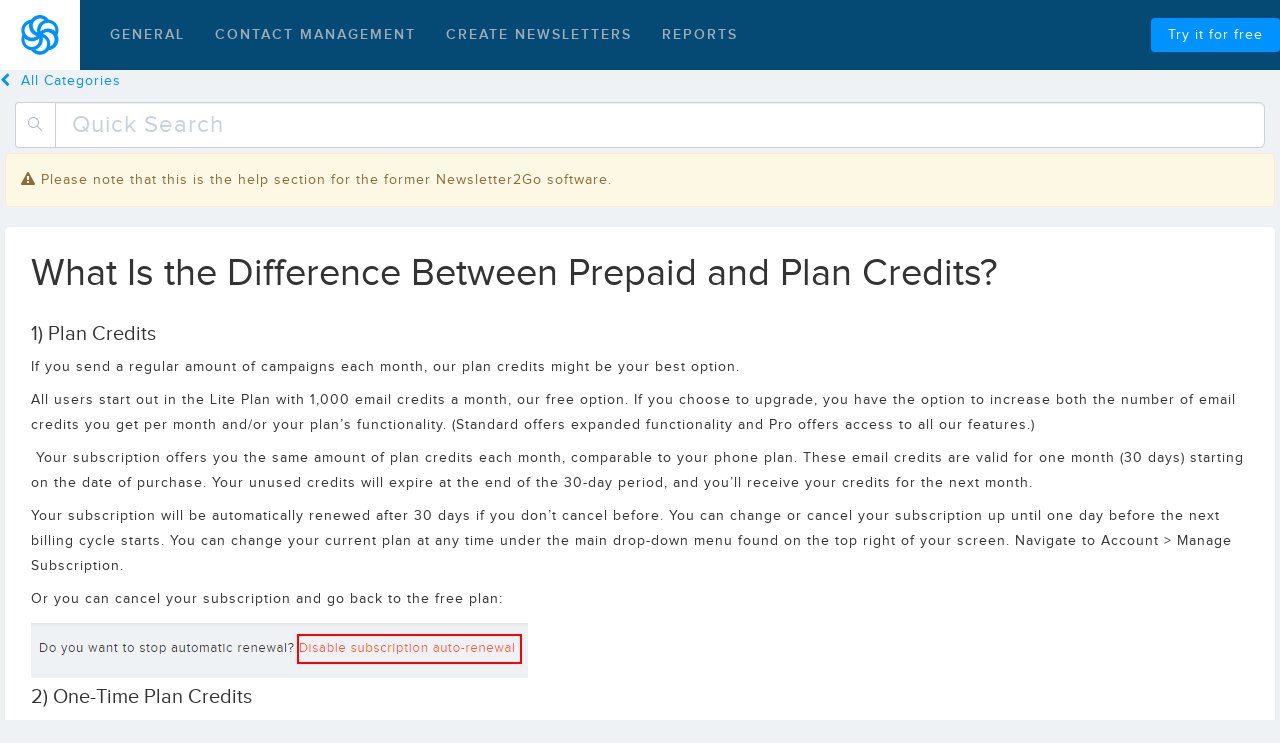

--- FILE ---
content_type: text/html
request_url: https://newsletter2go-help-en.sendinblue.com/product-and-payment/products/difference-between-prepaid-subscription-packages.html
body_size: 3103
content:
<!DOCTYPE html><html><head><title>What Is the Difference Between Prepaid and Plan Credits?</title><meta charset="utf-8"><meta name="description" content="1) Plan CreditsIf you send a regular amount of campaigns each month, our plan credits might be your best option.&amp;nbsp;All users start out in the Lite Plan with 1,00"><meta name="robots" content="index, follow"><meta content="width=device-width, initial-scale=1" name="viewport"><!--Google Tag Manager--><script type="text/javascript">(function(w,d,s,l,i){w[l]=w[l] || [];w[l].push({'gtm.start':new Date().getTime(),event:'gtm.js'});var f=d.getElementsByTagName(s)[0],j=d.createElement(s), dl = l != 'dataLayer' ? '&l=' + l : '';j.async=true;j.src='https://www.googletagmanager.com/gtm.js?id='+i+dl;f.parentNode.insertBefore(j,f);})(window,document,'script','dataLayer','GTM-N9CNK3');</script><script type="text/javascript" src="https://cdnjs.cloudflare.com/ajax/libs/jquery/3.0.0-alpha1/jquery.min.js"></script><script type="text/javascript" src="/js/loupe.js"></script><script type="text/javascript" src="/js/script.js"></script><script src="//maxcdn.bootstrapcdn.com/bootstrap/3.3.7/js/bootstrap.min.js" integrity="sha384-Tc5IQib027qvyjSMfHjOMaLkfuWVxZxUPnCJA7l2mCWNIpG9mGCD8wGNIcPD7Txa" crossorigin="anonymous"></script><link href="/css/styles.css" rel="stylesheet"><link href="/css/article.css" rel="stylesheet"><base href="/"></head><body><!--Google Tag Manager--><noscript><iframe src="https://www.googletagmanager.com/ns.html?id=GTM-N9CNK3" height="0" width="0" style="display:none;visibility:hidden"></iframe></noscript><script>!function(e,o,n){window.HSCW=o,window.HS=n,n.beacon=n.beacon||{};var t=n.beacon;t.userConfig={},t.readyQueue=[],t.config=function(e){this.userConfig=e},t.ready=function(e){this.readyQueue.push(e)},o.config={docs:{enabled:0,baseUrl:"//newsletter2go-en.helpscoutdocs.com/"},contact:{enabled:!0,formId:"ab72c77f-5895-11e6-8801-0ea52d0b65b3"}};var r=e.getElementsByTagName("script")[0],c=e.createElement("script");c.type="text/javascript",c.async=!0,c.src="https://djtflbt20bdde.cloudfront.net/",r.parentNode.insertBefore(c,r)}(document,window.HSCW||{},window.HS||{});</script><header><nav class="navbar-inverse navbar-n2g-topbar"><div class="container-fluid"><div class="navbar-header"><button type="button" data-toggle="collapse" data-target=".navbar-collapse" class="navbar-toggle"><span class="sr-only"></span><span class="icon-bar"></span><span class="icon-bar"></span><span class="icon-bar"></span></button><a href="https://www.newsletter2go.com" class="navbar-brand"></a></div><div class="collapse navbar-collapse"><ul class="nav navbar-nav navbar-left"><li><a href="general.html">General</a></li><li><a href="contact-management.html">Contact Management</a></li><li><a href="create-newsletters.html">Create Newsletters</a></li><li><a href="reports.html">Reports</a></li></ul><div class="nav navbar-nav navbar-right"><a href="https://www.newsletter2go.com/registration/" style="margin-top: 18px;" class="btn btn-primary pull-right"><span>Try it for free</span></a></div></div></div></nav></header><section id="content"><a href="/" class="a-back"><span class="fa fa-chevron-left"></span><span>All Categories</span></a><div class="row margin-bottom-15 search-box-container-1"><div class="col-xs-6 col-xs-offset-3 search-box-container-2"><form action="search.php" method="GET" class="input-group"><span class="input-group-addon icon-magnifier search-button"></span><input type="text" placeholder="Quick Search" value="" name="q" class="form-control input-lg searchInputBox"></form></div></div><div class="row"><div class="col-lg-3 col-md-4 col-xs-5 padding-right-10 sidebar"><div class="panel"><div class="panel-heading"><h3>Product and Payment</h3></div><div class="panel-body"><ul class="list-group">
<li class="list-group-item "><span class="label label-default pull-right">3</span><a href="product-and-payment/affiliate-program.html">Partner Program</a></li>



<li class="list-group-item active"><span class="label label-default pull-right">5</span><a href="product-and-payment/products.html">Products</a></li>

<li class="list-group-item "><span class="label label-default pull-right">7</span><a href="product-and-payment/pricing.html">Buying</a></li>

<li class="list-group-item "><span class="label label-default pull-right">7</span><a href="product-and-payment/payment.html">Payment</a></li>


</ul></div></div></div><div class="col-lg-9 col-md-8 col-xs-7 article-body"><div class="alert alert-warning alert-dismissible"><i class="fa fa-exclamation-triangle"></i>Please note that this is the help section for the former Newsletter2Go software.</div><div class="panel"><div class="panel-heading"><h1>What Is the Difference Between Prepaid and Plan Credits?</h1></div><div class="panel-body"><h4><p>1) Plan Credits</p></h4><p>If you send a regular amount of campaigns each month, our plan credits might be your best option.&nbsp;</p><p>All users start out in the Lite Plan with 1,000 email credits a month, our free option. If you choose to upgrade, you have the option to increase both the number of email credits you get per month and/or your plan’s functionality. (Standard offers expanded functionality and Pro offers access to all our features.)</p><p>&nbsp;Your subscription offers you the same amount of plan credits each month, comparable to your phone plan. These email credits are valid for one month (30 days) starting on the date of purchase. Your unused credits will expire at the end of the 30-day period, and you’ll receive your credits for the next month.</p><p>Your subscription will be automatically renewed after 30 days if you don’t cancel before. You can change or cancel your subscription up until one day before the next billing cycle starts. You can change your current plan at any time under the main drop-down menu found on the top right of your screen. Navigate to Account &gt; Manage Subscription.&nbsp;</p><p>Or you can cancel your subscription and go back to the free plan:</p><p><img src="https://s3.amazonaws.com/helpscout.net/docs/assets/56a7357b9033603f7da34a19/images/5d1620932c7d3a6ebd22b3bd/file-6LLkWXeiJO.png"></p><h4>2) One-Time Plan Credits</h4><p>
	 If you need more email credits than your current subscription offers, you can purchase additional one-time plan credits. For example, if you send more emails during the holiday season, you might want to top up your credits without changing your full plan.</p><p>
	 To do this click on Buy Plan Credits, choose I Need More Email Credits and select your desired number of credits. The price is according to the current CPT (cost per thousand) of your subscription.&nbsp;</p><p>
	 In case of a one-time purchase, don't tick the box below. If you tick the box, you’ll change your subscription for the next month.&nbsp;</p><p>
	<img src="https://s3.amazonaws.com/helpscout.net/docs/assets/56a7357b9033603f7da34a19/images/5d161fad04286305cb87da47/file-3FN89F7qyL.png"></p><h4>3) Prepaid Credits</h4><p>
	 You don’t send regular campaigns? Our prepaid credits might be the best option for you.</p><p>
	 You can buy prepaid credits as and when you need them. There are no requirements or monthly fees for prepaid credits. Prepaid credits won't expire after one month.</p><p>
	 Read more information on 
	<a href="https://www.newsletter2go.com/pricing/">pricing</a>.&nbsp;</p></div><div class="panel-footer"><div class="related-articles-header"><h3></h3></div><div class="related-articles"></div></div></div></div></div></section><div class="footer"><ul class="menu-footer"><li><a href="https://www.newsletter2go.com/legal-notice/">Legal Notice</a></li></ul></div><script defer src="https://static.cloudflareinsights.com/beacon.min.js/vcd15cbe7772f49c399c6a5babf22c1241717689176015" integrity="sha512-ZpsOmlRQV6y907TI0dKBHq9Md29nnaEIPlkf84rnaERnq6zvWvPUqr2ft8M1aS28oN72PdrCzSjY4U6VaAw1EQ==" data-cf-beacon='{"rayId":"9bfd44736c1a9318","version":"2025.9.1","serverTiming":{"name":{"cfExtPri":true,"cfEdge":true,"cfOrigin":true,"cfL4":true,"cfSpeedBrain":true,"cfCacheStatus":true}},"token":"7765cec285be473faa0475a7035adb54","b":1}' crossorigin="anonymous"></script>
</body></html>

--- FILE ---
content_type: application/javascript
request_url: https://newsletter2go-help-en.sendinblue.com/js/script.js
body_size: 234
content:
$( document ).ready(function() {

    $('.search-button').on('click', function () {
        let searchTerm = $('.searchInputBox').val();
        if (searchTerm !== "" && typeof searchTerm != "undefined" ) {
            window.location.href = '/search.php?q=' + searchTerm;
        }
    });

    function addLoupesToImgs() {
        let imagesInPage = $('#content img');

        for (let imageIndex = 0; imageIndex <= imagesInPage.length; imageIndex++) {
            let imageToLoupe = imagesInPage[imageIndex];
            if (typeof imageToLoupe != "undefined") {
                $(imageToLoupe).addClass('imageToLoupe');
                new Loupe(imageToLoupe);
            }
        }
    }

    function isMobile() {
        if( navigator.userAgent.match(/Android/i)
            || navigator.userAgent.match(/webOS/i)
            || navigator.userAgent.match(/iPhone/i)
            || navigator.userAgent.match(/iPad/i)
            || navigator.userAgent.match(/iPod/i)
            || navigator.userAgent.match(/BlackBerry/i)
            || navigator.userAgent.match(/Windows Phone/i)
        ){
            return true;
        }
        else {
            return false;
        }
    }

    if (isMobile() === false) {
        addLoupesToImgs();
    }
});
